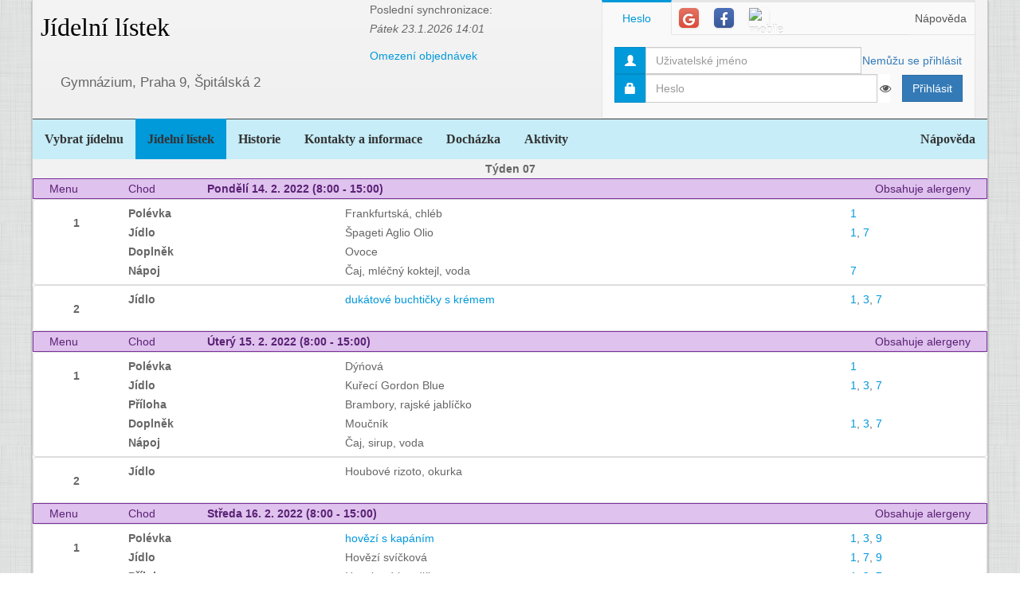

--- FILE ---
content_type: text/html; charset=utf-8
request_url: https://www.google.com/recaptcha/api2/aframe
body_size: 267
content:
<!DOCTYPE HTML><html><head><meta http-equiv="content-type" content="text/html; charset=UTF-8"></head><body><script nonce="C3pmwkVMvp_6PYEKu9vxyg">/** Anti-fraud and anti-abuse applications only. See google.com/recaptcha */ try{var clients={'sodar':'https://pagead2.googlesyndication.com/pagead/sodar?'};window.addEventListener("message",function(a){try{if(a.source===window.parent){var b=JSON.parse(a.data);var c=clients[b['id']];if(c){var d=document.createElement('img');d.src=c+b['params']+'&rc='+(localStorage.getItem("rc::a")?sessionStorage.getItem("rc::b"):"");window.document.body.appendChild(d);sessionStorage.setItem("rc::e",parseInt(sessionStorage.getItem("rc::e")||0)+1);localStorage.setItem("rc::h",'1769212761321');}}}catch(b){}});window.parent.postMessage("_grecaptcha_ready", "*");}catch(b){}</script></body></html>